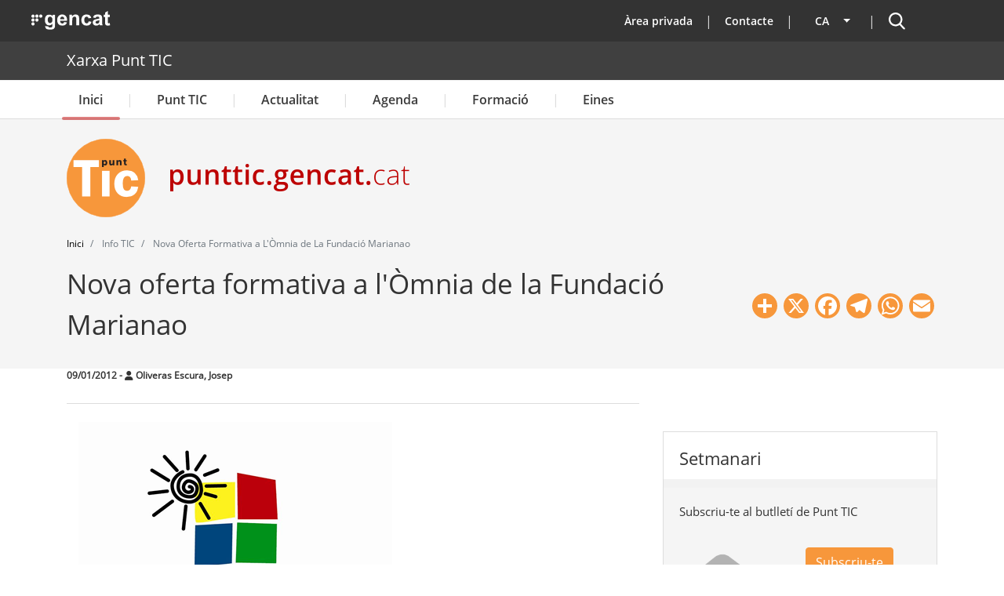

--- FILE ---
content_type: image/svg+xml
request_url: https://punttic.gencat.cat/themes/custom/punttic_barrio/resources/fwkResponsives/fpca_capcalera/img/arrow-right-r.svg
body_size: 419
content:
<svg xmlns="http://www.w3.org/2000/svg" width="24" height="24" viewBox="0 0 24 24">
    <path fill="#C00000" fill-rule="evenodd" d="M18.04 11.232l-4.021-4.02c-.282-.284-.774-.28-1.049-.002-.288.288-.289.757 0 1.047l2.836 2.837H5.75c-.414 0-.75.336-.75.75s.336.75.75.75h9.866l-2.649 2.647c-.286.291-.283.762.009 1.051.138.135.321.211.513.212h.006c.199 0 .392-.082.522-.218l4.023-4.022c.28-.289.28-.743 0-1.032"/>
</svg>
